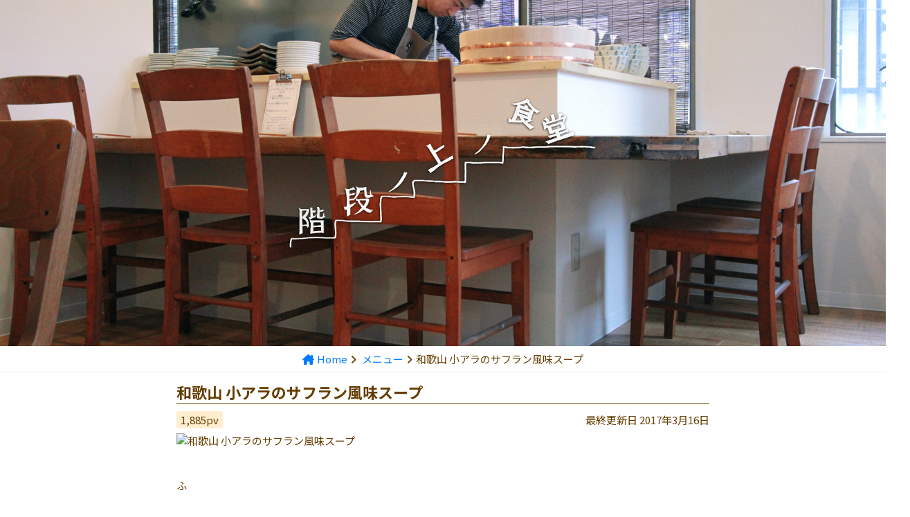

--- FILE ---
content_type: text/html; charset=UTF-8
request_url: https://kaidan-shokudo.tokyo/%E5%B0%8F%E3%82%A2%E3%83%A9%E3%81%AE%E3%82%B5%E3%83%95%E3%83%A9%E3%83%B3%E9%A2%A8%E5%91%B3%E3%82%B9%E3%83%BC%E3%83%97/
body_size: 16150
content:
<!DOCTYPE html>
<html
	lang="ja"
	itemscope 
	itemtype="http://schema.org/Article" 
	prefix="og: http://ogp.me/ns#" 	class="no-js"
>

<head
	prefix="og: http://ogp.me/ns# fb: http://ogp.me/ns/fb# article: http://ogp.me/ns/article#"
	itemscope
	itemtype="http://schema.org/Organization"
>
	<meta charset="UTF-8">
	<title>和歌山 小アラのサフラン風味スープ | 階段ノ上ノ食堂</title>
	<meta
		name="viewport"
		content="width=device-width"
	>
	<meta
		name="google-site-verification"
		content="1glcbKeLW26FIl6m1dzqQQ4kxH32semb5w642IRUZUk"
	/>
	<link
		rel="profile"
		href="http://gmpg.org/xfn/11"
	>
	<link
		rel="pingback"
		href="https://kaidan-shokudo.tokyo/xmlrpc.php"
	>

	<link
		rel="stylesheet"
		href="https://cdnjs.cloudflare.com/ajax/libs/font-awesome/6.0.0/css/all.min.css"
		integrity="sha512-9usAa10IRO0HhonpyAIVpjrylPvoDwiPUiKdWk5t3PyolY1cOd4DSE0Ga+ri4AuTroPR5aQvXU9xC6qOPnzFeg=="
		crossorigin="anonymous"
		referrerpolicy="no-referrer"
	/>

	<link
		rel="stylesheet"
		href="https://maxcdn.bootstrapcdn.com/bootstrap/3.3.6/css/bootstrap.min.css"
		integrity="sha384-1q8mTJOASx8j1Au+a5WDVnPi2lkFfwwEAa8hDDdjZlpLegxhjVME1fgjWPGmkzs7"
		crossorigin="anonymous"
	>
	<link
		rel="stylesheet"
		href="https://cdn.jsdelivr.net/npm/bootstrap@4.6.1/dist/css/bootstrap.min.css"
		integrity="sha384-zCbKRCUGaJDkqS1kPbPd7TveP5iyJE0EjAuZQTgFLD2ylzuqKfdKlfG/eSrtxUkn"
		crossorigin="anonymous"
	>



	<link
		rel="stylesheet"
		media="all"
		type="text/css"
		href="https://kaidan-shokudo.tokyo/wp-content/themes/mst_tmp/css/common.css"
	/>
	<link
		rel="stylesheet"
		media="all"
		type="text/css"
		href="https://kaidan-shokudo.tokyo/wp-content/themes/mst_tmp/css/pc.css"
	/>
	<link
		rel="stylesheet"
		media="all"
		type="text/css"
		href="https://kaidan-shokudo.tokyo/wp-content/themes/mst_tmp/css/mb.css"
	/>

	<link
		rel="icon"
		href="/favicon.ico"
	>
	<link
		rel="apple-touch-icon"
		href="/apple-touch-icon.png"
	>


	<meta
		itemprop="name"
		content="階段ノ上ノ食堂"
	>
	<meta
		itemprop="url"
		content="https://kaidan-shokudo.tokyo"
	>
	<meta
		itemprop="about"
		content="吉祥寺駅井の頭公園口（南口）から徒歩30秒。美味しいものがリーズナブルに食べられるごはん屋さんができました。全国各地から取り寄せた本物の食材を使った本気の定食には、メインに加え白米に汁物、サラダに小菜盛り合わせがついています。充実のサイドメニューもお見逃しなく！"
	>
	<meta
		itemprop="telephone"
		content="0422-41-3241"
	>

	
<!-- All in One SEO Pack 2.2.7.4 by Michael Torbert of Semper Fi Web Design[324,331] -->
<link rel="canonical" href="https://kaidan-shokudo.tokyo/%e5%b0%8f%e3%82%a2%e3%83%a9%e3%81%ae%e3%82%b5%e3%83%95%e3%83%a9%e3%83%b3%e9%a2%a8%e5%91%b3%e3%82%b9%e3%83%bc%e3%83%97/" />
<meta property="og:title" content="和歌山 小アラのサフラン風味スープ | 階段ノ上ノ食堂" />
<meta property="og:type" content="article" />
<meta property="og:url" content="https://kaidan-shokudo.tokyo/%e5%b0%8f%e3%82%a2%e3%83%a9%e3%81%ae%e3%82%b5%e3%83%95%e3%83%a9%e3%83%b3%e9%a2%a8%e5%91%b3%e3%82%b9%e3%83%bc%e3%83%97/" />
<meta property="og:image" content="http://kaidan-shokudo.tokyo/wp-content/themes/mst_tmp/images/logo_og.jpg" />
<meta property="og:image:width" content="1920" />
<meta property="og:image:height" content="894" />
<meta property="og:site_name" content="階段ノ上ノ食堂" />
<meta property="fb:admins" content="1073741826" />
<meta property="og:description" content="ふ" />
<meta property="article:publisher" content="https://www.facebook.com/%E9%9A%8E%E6%AE%B5%E3%83%8E%E4%B8%8A%E3%83%8E%E9%A3%9F%E5%A0%82-420011748208965/" />
<meta property="article:published_time" content="2017-03-16T10:33:46Z" />
<meta property="article:modified_time" content="2017-03-16T10:34:07Z" />
<meta name="twitter:card" content="summary_large_image" />
<meta name="twitter:title" content="和歌山 小アラのサフラン風味スープ | 階段ノ上ノ食堂" />
<meta name="twitter:description" content="ふ" />
<meta name="twitter:image" content="http://kaidan-shokudo.tokyo/wp-content/themes/mst_tmp/images/logo_og.jpg" />
<meta itemprop="image" content="http://kaidan-shokudo.tokyo/wp-content/themes/mst_tmp/images/logo_og.jpg" />
<!-- /all in one seo pack -->
<link rel='dns-prefetch' href='//s.w.org' />
<link rel="alternate" type="application/rss+xml" title="階段ノ上ノ食堂 &raquo; 和歌山 小アラのサフラン風味スープ のコメントのフィード" href="https://kaidan-shokudo.tokyo/%e5%b0%8f%e3%82%a2%e3%83%a9%e3%81%ae%e3%82%b5%e3%83%95%e3%83%a9%e3%83%b3%e9%a2%a8%e5%91%b3%e3%82%b9%e3%83%bc%e3%83%97/feed/" />
		<script type="text/javascript">
			window._wpemojiSettings = {"baseUrl":"https:\/\/s.w.org\/images\/core\/emoji\/13.0.0\/72x72\/","ext":".png","svgUrl":"https:\/\/s.w.org\/images\/core\/emoji\/13.0.0\/svg\/","svgExt":".svg","source":{"concatemoji":"https:\/\/kaidan-shokudo.tokyo\/wp-includes\/js\/wp-emoji-release.min.js?ver=5.5.17"}};
			!function(e,a,t){var n,r,o,i=a.createElement("canvas"),p=i.getContext&&i.getContext("2d");function s(e,t){var a=String.fromCharCode;p.clearRect(0,0,i.width,i.height),p.fillText(a.apply(this,e),0,0);e=i.toDataURL();return p.clearRect(0,0,i.width,i.height),p.fillText(a.apply(this,t),0,0),e===i.toDataURL()}function c(e){var t=a.createElement("script");t.src=e,t.defer=t.type="text/javascript",a.getElementsByTagName("head")[0].appendChild(t)}for(o=Array("flag","emoji"),t.supports={everything:!0,everythingExceptFlag:!0},r=0;r<o.length;r++)t.supports[o[r]]=function(e){if(!p||!p.fillText)return!1;switch(p.textBaseline="top",p.font="600 32px Arial",e){case"flag":return s([127987,65039,8205,9895,65039],[127987,65039,8203,9895,65039])?!1:!s([55356,56826,55356,56819],[55356,56826,8203,55356,56819])&&!s([55356,57332,56128,56423,56128,56418,56128,56421,56128,56430,56128,56423,56128,56447],[55356,57332,8203,56128,56423,8203,56128,56418,8203,56128,56421,8203,56128,56430,8203,56128,56423,8203,56128,56447]);case"emoji":return!s([55357,56424,8205,55356,57212],[55357,56424,8203,55356,57212])}return!1}(o[r]),t.supports.everything=t.supports.everything&&t.supports[o[r]],"flag"!==o[r]&&(t.supports.everythingExceptFlag=t.supports.everythingExceptFlag&&t.supports[o[r]]);t.supports.everythingExceptFlag=t.supports.everythingExceptFlag&&!t.supports.flag,t.DOMReady=!1,t.readyCallback=function(){t.DOMReady=!0},t.supports.everything||(n=function(){t.readyCallback()},a.addEventListener?(a.addEventListener("DOMContentLoaded",n,!1),e.addEventListener("load",n,!1)):(e.attachEvent("onload",n),a.attachEvent("onreadystatechange",function(){"complete"===a.readyState&&t.readyCallback()})),(n=t.source||{}).concatemoji?c(n.concatemoji):n.wpemoji&&n.twemoji&&(c(n.twemoji),c(n.wpemoji)))}(window,document,window._wpemojiSettings);
		</script>
		<style type="text/css">
img.wp-smiley,
img.emoji {
	display: inline !important;
	border: none !important;
	box-shadow: none !important;
	height: 1em !important;
	width: 1em !important;
	margin: 0 .07em !important;
	vertical-align: -0.1em !important;
	background: none !important;
	padding: 0 !important;
}
</style>
	<link rel='stylesheet' id='wp-block-library-css'  href='https://kaidan-shokudo.tokyo/wp-includes/css/dist/block-library/style.min.css?ver=5.5.17' type='text/css' media='all' />
<link rel="https://api.w.org/" href="https://kaidan-shokudo.tokyo/wp-json/" /><link rel="alternate" type="application/json" href="https://kaidan-shokudo.tokyo/wp-json/wp/v2/posts/1729" /><link rel="EditURI" type="application/rsd+xml" title="RSD" href="https://kaidan-shokudo.tokyo/xmlrpc.php?rsd" />
<link rel="wlwmanifest" type="application/wlwmanifest+xml" href="https://kaidan-shokudo.tokyo/wp-includes/wlwmanifest.xml" /> 
<link rel='prev' title='和歌山 小アラの煮付け' href='https://kaidan-shokudo.tokyo/%e5%92%8c%e6%ad%8c%e5%b1%b1-%e5%b0%8f%e3%82%a2%e3%83%a9%e3%81%ae%e7%85%ae%e4%bb%98%e3%81%91/' />
<link rel='next' title='小田原 《旬》真鯛&#038;黒鯛の食べ比べ鯛丼' href='https://kaidan-shokudo.tokyo/%e5%b0%8f%e7%94%b0%e5%8e%9f-%e3%80%8a%e6%97%ac%e3%80%8b%e7%9c%9f%e9%af%9b%e9%bb%92%e9%af%9b%e3%81%ae%e9%a3%9f%e3%81%b9%e6%af%94%e3%81%b9%e9%af%9b%e4%b8%bc/' />
<meta name="generator" content="WordPress 5.5.17" />
<link rel='shortlink' href='https://kaidan-shokudo.tokyo/?p=1729' />
<link rel="alternate" type="application/json+oembed" href="https://kaidan-shokudo.tokyo/wp-json/oembed/1.0/embed?url=https%3A%2F%2Fkaidan-shokudo.tokyo%2F%25e5%25b0%258f%25e3%2582%25a2%25e3%2583%25a9%25e3%2581%25ae%25e3%2582%25b5%25e3%2583%2595%25e3%2583%25a9%25e3%2583%25b3%25e9%25a2%25a8%25e5%2591%25b3%25e3%2582%25b9%25e3%2583%25bc%25e3%2583%2597%2F" />
<link rel="alternate" type="text/xml+oembed" href="https://kaidan-shokudo.tokyo/wp-json/oembed/1.0/embed?url=https%3A%2F%2Fkaidan-shokudo.tokyo%2F%25e5%25b0%258f%25e3%2582%25a2%25e3%2583%25a9%25e3%2581%25ae%25e3%2582%25b5%25e3%2583%2595%25e3%2583%25a9%25e3%2583%25b3%25e9%25a2%25a8%25e5%2591%25b3%25e3%2582%25b9%25e3%2583%25bc%25e3%2583%2597%2F&#038;format=xml" />

	
</head>

<body class="post-template-default single single-post postid-1729 single-format-standard">


		<script>
		(function (i, s, o, g, r, a, m) {
			i['GoogleAnalyticsObject'] = r;
			i[r] = i[r] || function () {
				(i[r].q = i[r].q || []).push(arguments)
			}, i[r].l = 1 * new Date();
			a = s.createElement(o),
				m = s.getElementsByTagName(o)[0];
			a.async = 1;
			a.src = g;
			m.parentNode.insertBefore(a, m)
		})(window, document, 'script', '//www.google-analytics.com/analytics.js', 'ga');

		ga('create', 'UA-71378537-1', 'auto');
		ga('send', 'pageview');
	</script>


	
	<script
		async
		defer
		crossorigin="anonymous"
		src="https://connect.facebook.net/en_US/sdk.js#xfbml=1
	         &version={graph-api-version}
	         &appId={your-facebook-app-id}
	         &autoLogAppEvents=1"
		nonce="FOKrbAYI"
	>
	</script>

	<!-- 	<div id="fb-root"></div>
	<script>(function(d, s, id) {
	  var js, fjs = d.getElementsByTagName(s)[0];
	  if (d.getElementById(id)) return;
	  js = d.createElement(s); js.id = id;
	  js.src = "//connect.facebook.net/ja_JP/sdk.js#xfbml=1&version=v2.6";
	  fjs.parentNode.insertBefore(js, fjs);
	}(document, 'script', 'facebook-jssdk'));</script>
 -->
	
	<a href="https://kaidan-shokudo.tokyo">
		<header
			class="text-center"
			itemscope="itemscope"
			itemtype="http://schema.org/WPHeader"
		>
			
				<img
					src="https://kaidan-shokudo.tokyo/wp-content/themes/mst_tmp/images/logo_l.png"
					alt="階段ノ上ノ食堂"
				>

						</header><!-- .site-header -->
	</a>


	<div class="mt-0" itemscope itemtype="http://schema.org/WebPage"><ul class="breadcrumb mb-0 d-flex justify-content-center" itemprop="breadcrumb"><li><a itemprop="url" href="https://kaidan-shokudo.tokyo/"><i class="fa-solid fa-house-chimney"></i>Home</a><i class="fa-solid fa-angle-right mx-2"></i><a itemprop="url" href="https://kaidan-shokudo.tokyo/category/メニュー/"> メニュー</a><i class="fa-solid fa-angle-right mx-2"></i>和歌山 小アラのサフラン風味スープ</li></ul></div>

	
	
	<!-- 通常投稿 -->
	<main id="main" class="container mt-4">

	<article id="post-1729" class="site-main" itemscope itemtype="http://schema.org/BlogPosting" >

		
			<h1>和歌山 小アラのサフラン風味スープ</h1>
			<div class="date_status"><span class="pv">1,885pv</span> <span class="float-right">最終更新日&nbsp;<time class="time" itemprop="dateModified" class="updated" datetime="2017-03-16">2017年3月16日</time></span></div>
			<img alt="和歌山 小アラのサフラン風味スープ" src="">

			<div class="articleContainer mb-5">
				<p>ふ</p>
			</div>

			
			
		
	</article>

</main><!-- main -->



<div class="container">
	<h2 class="mb-3">今日の献立 1月17日 (土曜日)</h2>

	<!-- 臨時営業 -->
	
	<!-- 通常営業 -->
				
	</div>



<div class="container authorMessage">
<p class="text-center ">
<i class="fas fa-home"></i>階段ノ上ノ食堂は<br>
<strong>「ちゃんと」したごはんを「ちゃんと」食べたい</strong><br>
一食を大切にする、あなたの為のごはん屋さんです
</p>

<p class="text-center">
	<a class="btn btn-info" href="https://kaidan-shokudo.tokyo/about" role="button">
		<i class="fas fa-utensils"></i>食へのこだわり
	</a>
</p>
</div>





<div class="footerContainer">

	<div class="row">

		<div class="col-sm-4 col-12 mb-5">
			<h2 class="headline">店舗情報</h2>

			<div class="mb-3 ">
				<img src="https://kaidan-shokudo.tokyo/wp-content/themes/mst_tmp/images/banner_tenpo.png" class="w-100">
			</div>

			
			<ul class="list1">
				<li>
					<i class="fa-solid fa-utensils fa-fw"></i>階段ノ上ノ食堂				</li>
				<li>
					<i class="fa-solid fa-location-dot text-danger fa-fw"></i>東京都武蔵野市吉祥寺南町1丁目2-7 2F
				</li>
				<li><i class="fa-regular fa-clock fa-fw"></i>11:30～14:30（LO 14:00)</li>
				<li><i class="fa-regular fa-clock fa-fw"></i>18:00～21:00（LO 20:30）</li>
									<li>
						<i class="fa-regular fa-clock fa-fw"></i>定休日（
													<span class="text-danger mr-2">木曜日</span>
												）
					</li>
				
				<li><i class="fa-solid fa-ban-smoking fa-fw"></i>全席禁煙</li>
				<li><i class="fa-solid fa-book fa-fw"></i><a href="https://kaidan-shokudo.tokyo/reservations/">ご予約について</a></li>
				<li><i class="fa-solid fa-users fa-fw"></i><a href="https://kaidan-shokudo.tokyo/%E5%90%89%E7%A5%A5%E5%AF%BA%E3%81%A7%E4%B8%80%E7%B7%92%E3%81%AB%E5%83%8D%E3%81%84%E3%81%A6%E3%81%8F%E3%82%8C%E3%82%8B%E4%BB%B2%E9%96%93%E3%82%92%E5%8B%9F%E9%9B%86%E4%B8%AD/">採用情報</a></li>
			</ul>

		</div>

		<div class="col-sm-4 col-12 mb-5">
			<h2><i class="fa-solid fa-location-dot text-danger"></i>アクセス</h2>
			<div class="map">
				<iframe class="" src="https://www.google.com/maps/embed?pb=!1m18!1m12!1m3!1d3239.975806011423!2d139.57761351525934!3d35.70221298018933!2m3!1f0!2f0!3f0!3m2!1i1024!2i768!4f12.1!3m3!1m2!1s0x6018ee380e097445%3A0x5fd76119f7b93b2!2z6ZqO5q6144OO5LiK44OO6aOf5aCC!5e0!3m2!1sja!2sjp!4v1644742398738!5m2!1sja!2sjp" width="100%" height="250" style="border:0;" allowfullscreen="" loading="lazy"></iframe>
			</div>
		</div>

		<div class="col-sm-4 col-12">
			<h2>
				<i class="fa-brands fa-facebook fa-fw"></i>Facebook
			</h2>
			<div class="mb-5">
				<iframe src="https://www.facebook.com/plugins/page.php?href=https%3A%2F%2Fwww.facebook.com%2F%E9%9A%8E%E6%AE%B5%E3%83%8E%E4%B8%8A%E3%83%8E%E9%A3%9F%E5%A0%82-420011748208965%2F&tabs&width=340&height=70&small_header=true&adapt_container_width=false&hide_cover=false&show_facepile=false&appId" height="70" style="border:none;overflow:hidden" scrolling="no" frameborder="0" allowfullscreen="true" allow="autoplay; clipboard-write; encrypted-media; picture-in-picture; web-share"></iframe>
			</div>

			<h2>
				<i class="fab fa-instagram-square fa-fw"></i>Instagram
				<!-- <i class="fa-brands fa-twitter fa-fw ml-4 mb-2"></i>Twitter -->
			</h2>
			<div class="mb-5" style="font-size: 14px">
				<a href="https://www.instagram.com/kaidan_shokudo?utm_source=ig_web_button_share_sheet&igsh=ZDNlZDc0MzIxNw=="><i class="fab fa-instagram"></i>階段ノ上ノ食堂</a>
			</div>
		</div>

	</div>

</div>

<footer id="colophon" role="contentinfo" itemscope="itemscope" itemtype="http://schema.org/WPFooter">
	<div class="container w-100">
		<div class="text-center">
			<a href="https://kaidan-shokudo.tokyo" itemprop="url">
				<img class="logo w-100" src="https://kaidan-shokudo.tokyo/wp-content/themes/mst_tmp/images/logo_footer.png" alt="">
			</a>
			<div class="small mt-5">&copy;2015 ～ 2026 階段ノ上ノ食堂</div>
		</div>
	</div><!-- .site-info -->
</footer><!-- .site-footer -->



<script type='text/javascript' src='https://kaidan-shokudo.tokyo/wp-includes/js/wp-embed.min.js?ver=5.5.17' id='wp-embed-js'></script>

</body>

</html>


--- FILE ---
content_type: text/css
request_url: https://kaidan-shokudo.tokyo/wp-content/themes/mst_tmp/css/mb.css
body_size: 2599
content:
@media only screen and (max-device-width: 549px){header{width:100%;height:250px;margin-top:0;padding:0;position:relative;text-align:center;align-items:center;display:flex;justify-content:center;background-repeat:no-repeat;background-size:cover;background-image:url("https://kaidan-shokudo.tokyo/wp-content/themes/mst_tmp/images/header.jpg")}header h1.header{margin:0;padding:0;border-bottom:0 !important}header img{width:75%}h1,h2{margin:0;margin-bottom:12px;padding-bottom:4px;font-size:1.8rem;font-weight:bold;border-bottom:1px solid #653D00}p,ul,table{font-size:1.4rem}p{margin:20px 0;line-height:1.8em}h2+p{margin-top:10px}.btn{font-size:1.4rem !important}.breadcrumb{background:#fff;font-size:1.1rem;border-bottom:1px solid #eee}.link{font-size:1.2rem}.container{margin:0px 0;margin-top:40px;margin-bottom:20px}.articleContainer h2{margin-top:30px}.articleContainer p:first-child{margin-top:10px}.articleContainer p{margin:20px 0;line-height:1.8em}.articleContainer h1+p{margin-top:10px}.articleContainer h2+p{margin-top:10px}.articleContainer p+h2{margin-top:-20px !important}.authorMessage{padding:10px 0;font-size:1.4rem;text-align:center;background:#FFF7EF}.date_status{margin:6px 0;font-size:1.3rem}.modeified{margin:14px 0;font-size:12px;text-align:center}.allFoodMenu table td{border-top:none;border-bottom:1px dashed #eee}.allFoodMenu table td:first-child{width:86%}.allFoodMenu table td:second-child{text-align:right}ul.list1{padding-left:0;list-style-type:none}ul.list1 li{margin-bottom:6px;line-height:2.5rem}ul.list2{margin:20px 0;padding-left:10px;list-style-type:none}ul.list2 li{margin-bottom:10px;line-height:2.5rem}.feedTable td{border-top:none !important;border-bottom:1px solid #eee}.feedTable .thumb{width:40%;height:100px !important;padding:0px 0;position:relative}.feedTable .thumb img{width:100%}.feedTable .thumb .pv{padding:0px 3px;border-radius:4px;font-size:1rem;background:#FFEDD0;position:absolute;top:3px;left:3px}.feedTable .detail .topInfo{margin-bottom:2px;margin-top:4px}.feedTable .detail .statusPrice{margin-bottom:4px}.feedTable .detail h3{margin:6px 0;margin-bottom:6px;line-height:2rem;font-size:1.4rem;overflow:hidden}.feedTable p{font-size:1.3rem;line-height:1.8rem}.twitterBtn{font-size:1.6rem;color:#fff;background:#1d9bf0}.map{width:100%;height:300px;margin-top:10px;overflow:hidden}.map iframe{width:100%;height:860px;margin-top:-230px}.twitterContainer{height:500px;margin:0 auto !important;margin-top:10px;overflow:scroll;border:1px solid #ccc}.fbContainer{width:100% !important}footer{border-top:1px solid #eee;margin-top:50px !important}footer .logo{width:60% !important}.footerContainer{padding:4%;width:100% !important}}
s

--- FILE ---
content_type: text/plain
request_url: https://www.google-analytics.com/j/collect?v=1&_v=j102&a=14513425&t=pageview&_s=1&dl=https%3A%2F%2Fkaidan-shokudo.tokyo%2F%25E5%25B0%258F%25E3%2582%25A2%25E3%2583%25A9%25E3%2581%25AE%25E3%2582%25B5%25E3%2583%2595%25E3%2583%25A9%25E3%2583%25B3%25E9%25A2%25A8%25E5%2591%25B3%25E3%2582%25B9%25E3%2583%25BC%25E3%2583%2597%2F&ul=en-us%40posix&dt=%E5%92%8C%E6%AD%8C%E5%B1%B1%20%E5%B0%8F%E3%82%A2%E3%83%A9%E3%81%AE%E3%82%B5%E3%83%95%E3%83%A9%E3%83%B3%E9%A2%A8%E5%91%B3%E3%82%B9%E3%83%BC%E3%83%97%20%7C%20%E9%9A%8E%E6%AE%B5%E3%83%8E%E4%B8%8A%E3%83%8E%E9%A3%9F%E5%A0%82&sr=1280x720&vp=1280x720&_u=IEBAAEABAAAAACAAI~&jid=32629428&gjid=1069491837&cid=1506006969.1768633891&tid=UA-71378537-1&_gid=1369218163.1768633891&_r=1&_slc=1&z=1741443514
body_size: -451
content:
2,cG-63M3V36YEV